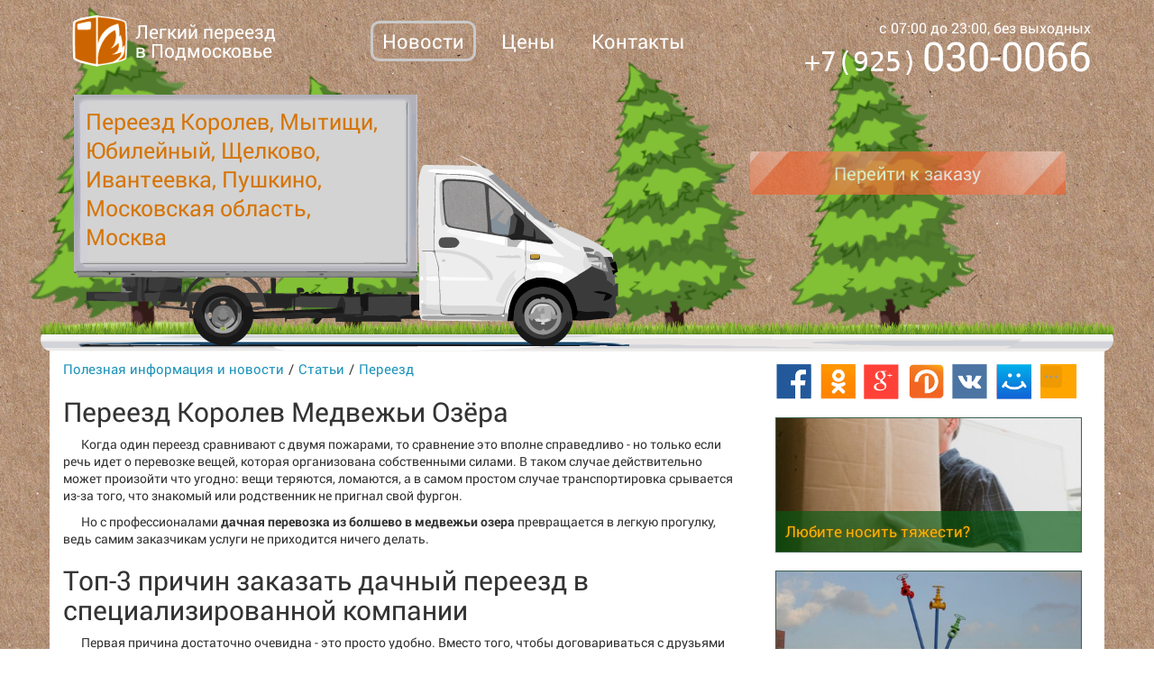

--- FILE ---
content_type: text/html; charset=utf-8
request_url: http://gruzoperevozki.name/pereezd/2019/4/30/pereezd-korolev-medvezhi-ozyora/
body_size: 11939
content:
<!DOCTYPE html>
<html lang="ru-RU" prefix="og: http://ogp.me/ns# fb: http://www.facebook.com/2008/fbml" itemscope itemtype="http://schema.org/Recipe">
<head>
    <meta http-equiv="Content-Type" content="text/html; charset=UTF-8">
    <title>Переезд Королев Медвежьи Озёра :: Переезд :: Легкий переезд в Подмосковье</title>
    <meta name="keywords" content="Переезд, заказ газели в новых подлипках, переезд в Подмосковье, переезд юбилейный щелковский район, переезд в Королеве, дачная перевозка из болшево в медвежьи озера, грузоперевозки по Королеву, грузоперевозки по Мытищам, переезд в Мытищах" />
    <meta name="description" content="Переезд на дачу - задача не из простых. Решать ее самостоятельно - значит подвергать свои вещи неоправданному риску. Дачная перевозка из Королева в Медвежьи Озёра - задача для лучших специалистов в этой области." />

	<meta name="yandex-verification" content="e4f79354f5487874" />
<meta name="msvalidate.01" content="ADD6E8FB64B546D2B08773CEDE61A222" />
<meta name="openstat-verification" content="6b0e62968da551b0480f0fa1540902716e326dbf" />
<meta name="wot-verification" content="6b0ad3eca17e4fd8e171"/>

	<meta name="viewport" content="width=device-width, initial-scale=1.0"/>
	<meta content="noyaca" name="robots"/>
	<meta content="noodp" name="robots"/>


	
	
	
	
	
	

	
	

	<meta property="og:url"           content="http://gruzoperevozki.name/pereezd/2019/4/30/pereezd-korolev-medvezhi-ozyora/" />
	<meta property="og:type"          content="website" />
	<meta property="og:title"         content="Переезд Королев Медвежьи Озёра" />
	<meta property="og:description"   content="Переезд на дачу - задача не из простых. Решать ее самостоятельно - значит подвергать свои вещи неоправданному риску. Дачная перевозка из Королева в Медвежьи Озёра - задача для лучших специалистов в этой области." />
	


	
		
		
			
		
	

	
		
    <meta property="og:image"         content="http://gruzoperevozki.name/media/images/pereezd-korolev-medvezh-i-ozera-1.jpg" />
    <meta itemprop="image" 			  content="http://gruzoperevozki.name/media/images/pereezd-korolev-medvezh-i-ozera-1.jpg">
    
    <meta property="fb:app_id"   content="966242223397117" />



	

    <link rel="stylesheet" href="/static/css/style.css" type="text/css" media="screen"/>
    <link rel="shortcut icon" href="/static/icons/favicon.ico" type="image/x-icon"/>
	<link rel="apple-touch-icon" sizes="57x57" href="/static/icons/apple-icon-57x57.png">
	<link rel="apple-touch-icon" sizes="60x60" href="/static/icons/apple-icon-60x60.png">
	<link rel="apple-touch-icon" sizes="72x72" href="/static/icons/apple-icon-72x72.png">
	<link rel="apple-touch-icon" sizes="76x76" href="/static/icons/apple-icon-76x76.png">
	<link rel="apple-touch-icon" sizes="114x114" href="/static/icons/apple-icon-114x114.png">
	<link rel="apple-touch-icon" sizes="120x120" href="/static/icons/apple-icon-120x120.png">
	<link rel="apple-touch-icon" sizes="144x144" href="/static/icons/apple-icon-144x144.png">
	<link rel="apple-touch-icon" sizes="152x152" href="/static/icons/apple-icon-152x152.png">
	<link rel="apple-touch-icon" sizes="180x180" href="/static/icons/apple-icon-180x180.png">
	<link rel="icon" type="image/png" sizes="192x192"  href="/static/icons/android-icon-192x192.png">
	<link rel="icon" type="image/png" sizes="32x32" href="/static/icons/favicon-32x32.png">
	<link rel="icon" type="image/png" sizes="96x96" href="/static/icons/favicon-96x96.png">
	<link rel="icon" type="image/png" sizes="16x16" href="/static/icons/favicon-16x16.png">
	<link rel="manifest" href="/static/icons/manifest.json">
	<meta name="msapplication-TileColor" content="#ffffff">
	<meta name="msapplication-TileImage" content="/ms-icon-144x144.png">
	<meta name="theme-color" content="#ffffff">

	
</head>
<body>
    <div class="container menu">
	<div class="row">                  
		<div class="col-xs-12 col-sm-6 col-md-3 logo">			
			<a class="" href="/" title="">
				<div class="logo">Легкий&nbsp;переезд в&nbsp;Подмосковье</div></a>
		</div>     
		<div class="col-xs-12 col-sm-6 col-md-5 points text-center">  
			
			<nav role="navigation">
			<ul class="list-inline row" >
				                             
					
					<li><a href="/pages/" class="current" title="Полезная информация и новости">Новости</a></li>
				                             
					
					<li><a href="/services/" class="" title="Услуги компании">Цены</a></li>
				                             
					
					<li><a href="/contacts/" class="" title="Контактная информация">Контакты</a></li>
				
			</ul>
			</nav>
			
		</div>  
		<div class="col-xs-12 col-md-4 contacts">
			<div class="worktime">с 07:00 до 23:00, без выходных</div>	
			<div class="phone" style="white-space: nowrap;">
				<div><a href="tel:+79250300066"><code>+7(925)</code>030-0066</a></div>
			</div>
		</div>    
	</div>
</div>
<div class="container header">
	<div class="request_form_handler row">
		<a class="btn anim" id="request_direct" href="/request/direct/#page">Перейти к заказу</a>
	</div>  
	<div class="gazel">
		<h1 class="title" style='font-size:25px'>Переезд Королев, Мытищи, Юбилейный, Щелково, Ивантеевка, Пушкино, Московская область, Москва</h1> 
	</div>    
	<div class="elka elka_1"></div><div class="elka elka_2"></div>
	<div class="elka elka_3"></div><div class="elka elka_4"></div>
	<div class="road"></div>     
	<div class="grass_back"></div>
</div>
	
	   
<div class="container body page" id='page'>
	<div class="row"> 
		<div class="col-md-8 col-xs-12" role="main">
			<div class="breadcrumbs">       
	
	
		<span><a href="/pages/#list" title="Полезная информация и новости">Полезная информация и новости</a></span>
	
		<span><a href="/articles/#list" title="Статьи">Статьи</a></span>
	
		<span><a href="/pereezd/#list" title="Переезд">Переезд</a></span>
	
</div>  
			
	
	<h2 class="title" itemprop="name">Переезд Королев Медвежьи Озёра</h2>
	<div class="text" itemprop="description">
		
			<p>Когда один переезд сравнивают с двумя пожарами, то сравнение это вполне справедливо - но только если речь идет о перевозке вещей, которая организована собственными силами. В таком случае действительно может произойти что угодно: вещи теряются, ломаются, а в самом простом случае транспортировка срывается из-за того, что знакомый или родственник не пригнал свой фургон.</p><p>Но с профессионалами <strong>дачная перевозка из болшево в медвежьи озера</strong> превращается в легкую прогулку, ведь самим заказчикам услуги не приходится ничего делать.</p><h2>Топ-3 причин заказать дачный переезд в специализированной компании</h2><p>Первая причина достаточно очевидна - это просто удобно. Вместо того, чтобы договариваться с друзьями или родственниками на день, когда всем удобно, можно просто вызвать бригаду грузчиков и мебельный фургон Газель Next на день и время, которые удобны вам. Профессионалы приедут к назначенному часу, быстро загрузят все вещи, а спустя максимально короткий промежуток времени любимый бабушкин комод уже окажется в ее комнате на даче.</p><p>Вторая - это сохранность вещей. С учетом того, что <strong>переезд юбилейный щелковский район</strong> часто требует перевозки не только мебели (хотя и ее поломка очень обидна), но и бытовой техники, доверять такое важное дело соседу или приятелю просто недальновидно. Настоящие специалисты знают, как правильно перевозить вещи, а специализированный фургон оборудован системой креплений, благодаря которой он привязываются в кузове очень надежно.</p><p>Наконец, третья причина - это экономия. Кто сказал, что помощь друга обойдется дешевле? Этому другу как минимум придется компенсировать стоимость бензина, а потом обязательно "проставиться", что зачастую выходит дороже, чем <strong>заказ газели в новых подлипках</strong>. Не говоря уже о том, что никаких гарантий целостности вещей после перевозки друг не даст.</p><h2>Почему лучше всего обратиться к нам?</h2><p>Мы оказываем только качественные услуги, а это означает, что наш мебельный фургон никогда не опаздывает, наши грузчики всегда вежливые, а выбранный маршрут оптимален для доставки ваших вещей.</p><p>С нами ваша мебель, бытовая техника и прочие предметы будут в полной безопасности, надежно закрепленные и бережно привезенные. А если вдруг возникнет какая-то проблема, мы всегда готовы компенсировать нанесенные убытки. И это не голословное смелое обещание: просто подобные происшествия действительно являются большой редкостью в нашей практике.</p>
		
		<div class="timestamp small">
	<time itemprop="datePublished" datetime="2019-05-01" style="display:none">ср,&nbsp;1&nbsp;мая&nbsp;2019</time>
</div>
	</div>
	
	
	<div class="gallery title row">
		<!--noindex-->
		<h4 class="col-md-12 col-xs-12">Галерея изображений</h4>
		<!--/noindex-->
	</div>
	<div class="gallery row">
	
		
		<a href="/media/images/pereezd-korolev-medvezh-i-ozera-1.jpg" title="Переезд Королев Медвежьи Озера 1" class="col-md-4 col-xs-6">
			<img src="/media/cache/ec/f3/ecf3a2452dfb4db087fc0d49a14c29f0.jpg" class="image" 
				width="250" height="200" 
				alt="Переезд Королев Медвежьи Озера 1" /></a>
	
		
		<a href="/media/images/pereezd-korolev-medvezh-i-ozera-2.jpg" title="Переезд Королев Медвежьи Озера 2" class="col-md-4 col-xs-6">
			<img src="/media/cache/b8/f6/b8f6c3b81b6cc13e7415d40a36ff5fac.jpg" class="image" 
				width="250" height="200" 
				alt="Переезд Королев Медвежьи Озера 2" /></a>
	
		
		<a href="/media/images/pereezd-korolev-medvezh-i-ozera-3.jpg" title="Переезд Королев Медвежьи Озера 3" class="col-md-4 col-xs-6">
			<img src="/media/cache/4b/e1/4be1d4bf2dd317001955ac5f23c73513.jpg" class="image" 
				width="250" height="200" 
				alt="Переезд Королев Медвежьи Озера 3" /></a>
	
	</div>      


		</div> 
		<div class="col-md-4 col-xs-12" role="complementary">
			<div class="row" role="banner">
				

	
	<div class="col-md-12 text-center">
<!--noindex-->
<style type="text/css">
    .ya-share2 {
        display: inline-block;
        width: 40px;
        height: 40px;
        line-height: inherit;
        margin: 5px 6px 5px 0px;
        background-size: 40px;
        vertical-align: top;
    }
    .ya-share2__container {
        height: 38px;
        width: 40px;
        line-height: 38px;
        text-align: center;
        background-color: orange;
    }

    .ya-share2__container ul * {
        text-align: left;
    }
    .ya-share2__list.ya-share2__list_direction_horizontal{
        vertical-align: middle;
        margin-top: 0px!important;
    }

    .container.footer .ya-share2 a,
    .container.footer .ya-share2 a:visited,
    .container.footer .ya-share2 a:hover {
        text-shadow : none;
    }
    .container.footer .ya-share2 .row>div ul:first-child {
        margin-top: 0px;
    }
    .container.footer .ya-share2__popup_direction_bottom{
        top: -615px;
    }
    .ya-share2__icon.ya-share2__icon_more {
        border: none;
        background-color: inherit;
    }
    .ya-share2__item.ya-share2__item_more {
        height: 38px;
        width: 40px;
        cursor: pointer;
        line-height: 35px;
        text-align: center;
    }
    .ya-share2__item.ya-share2__item_more > a {vertical-align: middle;}
    .ya-share2__icon.ya-share2__icon_more:before {
        font-size: 21px;
        letter-spacing: 1px;
        color: rgb(255, 255, 255);
    }
</style>
<div class="b-social text-center">
<a 	rel="nofollow" href="http://www.facebook.com/sharer/sharer.php?u=http%3A//gruzoperevozki.name/pereezd/2019/4/30/pereezd-korolev-medvezhi-ozyora/&amp;t=%D0%9F%D0%B5%D1%80%D0%B5%D0%B5%D0%B7%D0%B4%20%D0%9A%D0%BE%D1%80%D0%BE%D0%BB%D0%B5%D0%B2%20%D0%9C%D0%B5%D0%B4%D0%B2%D0%B5%D0%B6%D1%8C%D0%B8%20%D0%9E%D0%B7%D1%91%D1%80%D0%B0"
	title="Поделиться на Facebook: Переезд Королев Медвежьи Озёра" target="_blank" class="b-social__item fb"></a>
<a 	rel="nofollow" href="https://connect.ok.ru/dk?st.cmd=WidgetSharePreview&amp;st.shareUrl=http%3A//gruzoperevozki.name/ec/3154/0f2/&amp;st.comments=%D0%9F%D0%B5%D1%80%D0%B5%D0%B5%D0%B7%D0%B4%20%D0%9A%D0%BE%D1%80%D0%BE%D0%BB%D0%B5%D0%B2%20%D0%9C%D0%B5%D0%B4%D0%B2%D0%B5%D0%B6%D1%8C%D0%B8%20%D0%9E%D0%B7%D1%91%D1%80%D0%B0"
	title="Добавить в Одноклассники: Переезд Королев Медвежьи Озёра" target="_blank" class="b-social__item ok"></a>
<a 	rel="nofollow" href="http://plus.google.com/share?url=http%3A//gruzoperevozki.name/pereezd/2019/4/30/pereezd-korolev-medvezhi-ozyora/"
	title="Опубликовать в Google plus: Переезд Королев Медвежьи Озёра" target="_blank" class="b-social__item g"></a>



<a   rel="nofollow" href="http://vkrugudruzei.ru/x/button?url=http%3A//gruzoperevozki.name/ec/3154/0f2/" title="Поделиться «В кругу друзей»: Переезд Королев Медвежьи Озёра" target="_blank" class="b-social__item vkr"></a>

<a 	rel="nofollow" href="http://vkontakte.ru/share.php?url=http%3A//gruzoperevozki.name/pereezd/2019/4/30/pereezd-korolev-medvezhi-ozyora/&amp;title=%D0%9F%D0%B5%D1%80%D0%B5%D0%B5%D0%B7%D0%B4%20%D0%9A%D0%BE%D1%80%D0%BE%D0%BB%D0%B5%D0%B2%20%D0%9C%D0%B5%D0%B4%D0%B2%D0%B5%D0%B6%D1%8C%D0%B8%20%D0%9E%D0%B7%D1%91%D1%80%D0%B0&amp;noparse=true"
	title="Опубликовать В Контакте: Переезд Королев Медвежьи Озёра" target="_blank" class="b-social__item vk"></a>
<a  rel="nofollow" href="http://connect.mail.ru/share?url=http%3A//gruzoperevozki.name/pereezd/2019/4/30/pereezd-korolev-medvezhi-ozyora/&amp;title=%D0%9F%D0%B5%D1%80%D0%B5%D0%B5%D0%B7%D0%B4%20%D0%9A%D0%BE%D1%80%D0%BE%D0%BB%D0%B5%D0%B2%20%D0%9C%D0%B5%D0%B4%D0%B2%D0%B5%D0%B6%D1%8C%D0%B8%20%D0%9E%D0%B7%D1%91%D1%80%D0%B0"
    title="Добавить в Мой мир: Переезд Королев Медвежьи Озёра" target="_blank" class="b-social__item my"></a>








    
    
        
    




<div class="ya-share2"
    data-services="twitter, pinterest,blogger,delicious,digg,reddit,evernote,linkedin,lj,pocket,qzone,renren,sinaWeibo,surfingbird,tencentWeibo,tumblr,viber,whatsapp"
    data-image="http://gruzoperevozki.name/media/images/pereezd-korolev-medvezh-i-ozera-1.jpg"
    data-limit="0"></div>
</div>
<script type="text/javascript" src="//yastatic.net/es5-shims/0.0.2/es5-shims.min.js" charset="utf-8"></script>
<script type="text/javascript" src="//yastatic.net/share2/share.js" charset="utf-8"></script>
<!--/noindex--></div>
	<div class="col-md-12">
<div class="banners banner banner_default">
	<a href="/go/136" 
			rel="nofollow"
			title="Стоимость переезда квартиры">
			<img  
				src="/media/cache/97/63/9763b37924ba24d082fe54be16b1ba1e.jpg" 
				alt="Любите носить тяжести?"
		/><span>Любите носить тяжести?</span>
	</a>
</div>
<!-- width="462"  -->
<!-- height="202"  --></div>
	<div class="col-md-12">
<div class="banners banner banner_default">
	<a href="/go/190" 
			rel="nofollow"
			title="Переезд в Мытищах">
			<img  
				src="/media/cache/59/b6/59b6b6be4a306c3e685c95a288466e0b.jpg" 
				alt="Переезд в Мытищах"
		/><span>Переезд в Мытищах</span>
	</a>
</div>
<!-- width="462"  -->
<!-- height="202"  --></div>
	<div class="col-md-12">
<div class="banners banner banner_default">
	<a href="/go/134" 
			rel="nofollow"
			title="Переезд дачи">
			<img  
				src="/media/cache/62/65/62658349f9c5fdffe98645295e355826.jpg" 
				alt="Переезд на дачу!"
		/><span>Переезд на дачу!</span>
	</a>
</div>
<!-- width="462"  -->
<!-- height="202"  --></div>
	<div class="col-md-12 col-xs-6">

		
		
	</div>

			</div>
		</div>
	</div>
</div>      

	
	
	
	

	
	<div class="container body neighbors">
		<div class="row">
			<!--noindex-->
				<h4 class="col-md-12 col-xs-12">Статьи по теме «Переезд»</h4>
			<!--/noindex-->
		</div>
		<div class="row">
			<div class="col-md-6 col-xs-12">
				
				
				<div class="list-item" id="page_part_dachnye-pereezdy-v-fryazino">
	<div class="title"><a href="/pereezd/2019/5/5/dachnye-pereezdy-v-fryazino/#page" itemprop="url" title="Переезд: Дачные переезды в Фрязино">Дачные переезды в Фрязино</a></div>
	<div class="excerpt" itemprop="description"><span itemprop="name"><p>Переезд вещей и мебели в Подмосковное Фрязино и другие города области по плечу специалистам компании «Легкий переезд в Подмосковье». Бережное отношение к грузам и четкое соблюдение договоренностей с заказчиком гарантированы.</p>
<span></div>
	
	<div class="category small"><!--noindex--><span>Статьи</span><span>Переезд</span><!--/noindex--></div>
</div>
				
			</div>
			<div class="col-md-6 col-xs-12">
				
				
				<div class="list-item" id="page_part_pereezd-mytishi-losino-petrovskij">
	<div class="title"><a href="/pereezd/2019/4/25/pereezd-mytishi-losino-petrovskij/#page" itemprop="url" title="Переезд: Переезд Мытищи Лосино-Петровский">Переезд Мытищи Лосино-Петровский</a></div>
	<div class="excerpt" itemprop="description"><span itemprop="name"><p>Быстрый переезд вещей и мебели из Мытищ в Подмосковный Лосино-Петровский по доступным ценам. Вместительный фургон Газель Next, сильные грузчики и опытный водитель от компании "Легкий переезд в Подмосковье" - лучший способ решения проблемы!</p>
<span></div>
	
	<div class="category small"><!--noindex--><span>Статьи</span><span>Переезд</span><!--/noindex--></div>
</div>
				
			 </div>
		 </div>
	</div>
	
	 


<div class="container body promo testimonials">
	<div class="row up">&nbsp;</div>
    <div class="row">
    	
            <div class="col-xs-12 col-md-6 testimonial">
	<div class="photo">
		                                                                 
		<img
			src="/static/account.png" 
			alt="Когда перевозили мой цветочный магазин, мне казалось, что сердце выскочит из груди. Цветочки-то – груз хрупкий. Мне хотелось самой присутствовать при перевозке. Я грузчиков чуть ли не за руки держала. Ехала вместе с цветами. Но ничего. Доехали. Все выгрузили. Ни одного цветка не поломали. Аккуратно все. Благодарю.  автор: Анна Владимировна цветовод"/>
		
	</div>
	<div class="author"><b>Анна Владимировна</b>, цветовод</div>
	<div class="message">Когда перевозили мой цветочный магазин, мне казалось, что сердце выскочит из груди. Цветочки-то – груз хрупкий. Мне хотелось самой присутствовать при перевозке. Я грузчиков чуть ли не за руки держала. Ехала вместе с цветами. Но ничего. Доехали. Все выгрузили. Ни одного цветка не поломали. Аккуратно все. Благодарю. </div>
</div>
	    
            <div class="col-xs-12 col-md-6 testimonial">
	<div class="photo">
		                                                                 
		<img
			src="/static/account.png" 
			alt="Мы с супругой хотели бы выразить свою благодарность  за тактичность, пунктуальность, профессионализм и точное соблюдение сроков при переезде из Фрязино в Пушкино. Это компания с которой приятно сотрудничать. автор: Альберт Фокин композитор"/>
		
	</div>
	<div class="author"><b>Альберт Фокин</b>, композитор</div>
	<div class="message">Мы с супругой хотели бы выразить свою благодарность  за тактичность, пунктуальность, профессионализм и точное соблюдение сроков при переезде из Фрязино в Пушкино. Это компания с которой приятно сотрудничать.</div>
</div>
	    
    </div>
    <div class="row more">
		<a class="btn" href="/testimonials/">Отзывы клиентов</a>
    </div> 
	<div class="row down">&nbsp;</div>
</div>

	<div class="container body footer_form">
	<div class="row">
		<div class="col-xs-12 col-md-8 text"><p><strong>Ваше время драгоценно.</strong> Поручите заботу о переезде нам.
Позвоните нам или отправьте заявку с сайта, чтобы начать переезд!</p>
</div>
		<div class="col-xs-12 col-md-4 text">
			<p><a class="btn" href="/request/direct/#page">Оформить заявку</a></p></div>
	</div>	
</div>

	<div class="container footer"> 
    <div class="row up">
		
		
		<div class="col-md-3 col-sm-5 col-xs-6">
			
			<div class="title">О нас</div>
				<ul class="list-unstyled">
					
					<li><a href="/services/">Услуги компании</a></li>
					
					<li><a href="/contacts/2015/7/30/o-kompanii/">О компании</a></li>
					
					<li><a href="/contacts/">Контакты</a></li>
					
					<li><a href="/company-news/">Новости</a></li>
					
				</ul>
			
		</div>                      
		
		
		
		<div class="col-md-5 col-sm-5 col-xs-6">
			
			
				
				
				<!--noindex-->
					<div class="title">Бланки договоров</div>
					<ul class="list-unstyled">
						
						<li><a href="/media/files/Dogovor_organizacii_pereezda_kvartiry_4SHa2l8.doc" title="Договор организации переезда квартиры">Договор организации переезда квартиры</a></li>
						
						<li><a href="/media/files/Dogovor_organizacii_pereezda_ofisa_6cEt9bN.docx" title="Договор организации переезда офиса">Договор организации переезда офиса</a></li>
						
						<li><a href="/media/files/Dogovor_organizacii_perevozki_gruzov_zbVsQEY.doc" title="Договор организации перевозки грузов">Договор организации перевозки грузов</a></li>
						
						<li><a href="/media/files/dogovor-organizatsii-pogruzochno-razgruzochnykh-rabot.docx" title="Договор организации погрузочно-разгрузочных работ">Договор организации погрузочно-разгрузочных работ</a></li>
						
					</ul>          
				<!--/noindex-->
				
			
		</div> 
		
		
		                                     
		<div class="col-md-4 col-sm-12">
		
			<div class="title">Города в которых мы любим работать</div>
			<div>
				
				<a href="/perevoz/2016/2/5/gruzoperevozki-korolev-mytishi/">Королев</a>, 
				
				<a href="/pereezd/2015/6/22/pereezd-v-mytishchakh/">Мытищи</a>, 
				
				<a href="/pereezd/2015/6/26/pereezd-v-iubileinom/">Юбилейный</a>, 
				
				<a href="/perevoz/2017/6/14/gruzoperevozki-podlipki/">Подлипки</a>, 
				
				<a href="/perevoz/2017/2/2/perevozka-veshej-v-bolshevo/">Болшево</a>, 
				
				<a href="/perevoz/2018/1/6/gruzoperevozki-valentinovka/">Валентиновка</a>, 
				
				<a href="/pereezd/2015/8/5/pereezd-v-zagorianskom-poselke/">Загорянский</a>, 
				
				<a href="/pereezd/2015/8/20/pereezd-v-shelkovo/">Щелково</a>, 
				
				<a href="/pereezd/2015/8/2/pereezd-v-ivanteevke/">Ивантеевка</a>, 
				
				<a href="/pereezd/2015/9/30/pereezd-pushkino/">Пушкино</a>, 
				
				<a href="/pereezd/2015/10/3/pereezd-friazino/">Фрязино</a>, 
				
				<a href="/pereezd/2016/10/23/dachnyj-pereezd-podmoskove-korolev/">Подмосковье</a>, 
				
				<a href="/pereezd/2015/7/6/pereezd-v-moskovskoi-oblasti/">Московская Область</a>. 
				
			</div>
		   
		
		   
		
		
<!--noindex-->
<style type="text/css">
    .ya-share2 {
        display: inline-block;
        width: 40px;
        height: 40px;
        line-height: inherit;
        margin: 5px 6px 5px 0px;
        background-size: 40px;
        vertical-align: top;
    }
    .ya-share2__container {
        height: 38px;
        width: 40px;
        line-height: 38px;
        text-align: center;
        background-color: orange;
    }

    .ya-share2__container ul * {
        text-align: left;
    }
    .ya-share2__list.ya-share2__list_direction_horizontal{
        vertical-align: middle;
        margin-top: 0px!important;
    }

    .container.footer .ya-share2 a,
    .container.footer .ya-share2 a:visited,
    .container.footer .ya-share2 a:hover {
        text-shadow : none;
    }
    .container.footer .ya-share2 .row>div ul:first-child {
        margin-top: 0px;
    }
    .container.footer .ya-share2__popup_direction_bottom{
        top: -615px;
    }
    .ya-share2__icon.ya-share2__icon_more {
        border: none;
        background-color: inherit;
    }
    .ya-share2__item.ya-share2__item_more {
        height: 38px;
        width: 40px;
        cursor: pointer;
        line-height: 35px;
        text-align: center;
    }
    .ya-share2__item.ya-share2__item_more > a {vertical-align: middle;}
    .ya-share2__icon.ya-share2__icon_more:before {
        font-size: 21px;
        letter-spacing: 1px;
        color: rgb(255, 255, 255);
    }
</style>
<div class="b-social text-center">
<a 	rel="nofollow" href="http://www.facebook.com/sharer/sharer.php?u=http%3A//gruzoperevozki.name/pereezd/2019/4/30/pereezd-korolev-medvezhi-ozyora/&amp;t=%D0%9F%D0%B5%D1%80%D0%B5%D0%B5%D0%B7%D0%B4%20%D0%9A%D0%BE%D1%80%D0%BE%D0%BB%D0%B5%D0%B2%20%D0%9C%D0%B5%D0%B4%D0%B2%D0%B5%D0%B6%D1%8C%D0%B8%20%D0%9E%D0%B7%D1%91%D1%80%D0%B0"
	title="Поделиться на Facebook: Переезд Королев Медвежьи Озёра" target="_blank" class="b-social__item fb"></a>
<a 	rel="nofollow" href="https://connect.ok.ru/dk?st.cmd=WidgetSharePreview&amp;st.shareUrl=http%3A//gruzoperevozki.name/ec/3154/0f2/&amp;st.comments=%D0%9F%D0%B5%D1%80%D0%B5%D0%B5%D0%B7%D0%B4%20%D0%9A%D0%BE%D1%80%D0%BE%D0%BB%D0%B5%D0%B2%20%D0%9C%D0%B5%D0%B4%D0%B2%D0%B5%D0%B6%D1%8C%D0%B8%20%D0%9E%D0%B7%D1%91%D1%80%D0%B0"
	title="Добавить в Одноклассники: Переезд Королев Медвежьи Озёра" target="_blank" class="b-social__item ok"></a>
<a 	rel="nofollow" href="http://plus.google.com/share?url=http%3A//gruzoperevozki.name/pereezd/2019/4/30/pereezd-korolev-medvezhi-ozyora/"
	title="Опубликовать в Google plus: Переезд Королев Медвежьи Озёра" target="_blank" class="b-social__item g"></a>



<a   rel="nofollow" href="http://vkrugudruzei.ru/x/button?url=http%3A//gruzoperevozki.name/ec/3154/0f2/" title="Поделиться «В кругу друзей»: Переезд Королев Медвежьи Озёра" target="_blank" class="b-social__item vkr"></a>

<a 	rel="nofollow" href="http://vkontakte.ru/share.php?url=http%3A//gruzoperevozki.name/pereezd/2019/4/30/pereezd-korolev-medvezhi-ozyora/&amp;title=%D0%9F%D0%B5%D1%80%D0%B5%D0%B5%D0%B7%D0%B4%20%D0%9A%D0%BE%D1%80%D0%BE%D0%BB%D0%B5%D0%B2%20%D0%9C%D0%B5%D0%B4%D0%B2%D0%B5%D0%B6%D1%8C%D0%B8%20%D0%9E%D0%B7%D1%91%D1%80%D0%B0&amp;noparse=true"
	title="Опубликовать В Контакте: Переезд Королев Медвежьи Озёра" target="_blank" class="b-social__item vk"></a>
<a  rel="nofollow" href="http://connect.mail.ru/share?url=http%3A//gruzoperevozki.name/pereezd/2019/4/30/pereezd-korolev-medvezhi-ozyora/&amp;title=%D0%9F%D0%B5%D1%80%D0%B5%D0%B5%D0%B7%D0%B4%20%D0%9A%D0%BE%D1%80%D0%BE%D0%BB%D0%B5%D0%B2%20%D0%9C%D0%B5%D0%B4%D0%B2%D0%B5%D0%B6%D1%8C%D0%B8%20%D0%9E%D0%B7%D1%91%D1%80%D0%B0"
    title="Добавить в Мой мир: Переезд Королев Медвежьи Озёра" target="_blank" class="b-social__item my"></a>








    
    
        
    




<div class="ya-share2"
    data-services="twitter, pinterest,blogger,delicious,digg,reddit,evernote,linkedin,lj,pocket,qzone,renren,sinaWeibo,surfingbird,tencentWeibo,tumblr,viber,whatsapp"
    data-image="http://gruzoperevozki.name/media/images/pereezd-korolev-medvezh-i-ozera-1.jpg"
    data-limit="0"></div>
</div>
<script type="text/javascript" src="//yastatic.net/es5-shims/0.0.2/es5-shims.min.js" charset="utf-8"></script>
<script type="text/javascript" src="//yastatic.net/share2/share.js" charset="utf-8"></script>
<!--/noindex-->
		
		</div> 
		
    </div>        

	
    <div class="row" style="position: relative;">
		<div class="col-md-8 disclaimer text-center small">Обращаем Ваше внимание на то, что данный Интернет-сайт носит исключительно информационный характер и ни при каких условиях не является публичной офертой, определяемой положениями Статьи 437 Гражданского кодекса Российской Федерации.</div>
		<div class="col-md-4 disclaimer text-center small"><script type="text/javascript">
	hotlog_r=""+Math.random()+"&s=2306718&im=606&r="+escape(document.referrer)+"&pg="+escape(window.location.href);
	hotlog_r+="&j="+(navigator.javaEnabled()?"Y":"N");
	hotlog_r+="&wh="+screen.width+"x"+screen.height+"&px="+(((navigator.appName.substring(0,3)=="Mic"))?screen.colorDepth:screen.pixelDepth);
	hotlog_r+="&js=1.3";
	document.write('<a href="http://click.hotlog.ru/?2306718" target="_blank"><img '+
	'src="http://hit3.hotlog.ru/cgi-bin/hotlog/count?'+
	hotlog_r+'" border="0" width="88" height="31" title="HotLog: показано количество посетителей за сегодня, за вчера и всего" alt="HotLog"><\/a>');
</script>
<noscript><a href="http://click.hotlog.ru/?2306718" target="_blank"><img src="http://hit3.hotlog.ru/cgi-bin/hotlog/count?s=2306718&amp;im=606" class="no_border" width="88" height="31" alt="HotLog" title="HotLog: показано количество посетителей за сегодня, за вчера и всего"></a></noscript>

<!-- Yandex.Metrika informer -->
<a href="http://metrika.yandex.ru/stat/?id=21855559&amp;from=informer" target="_blank" rel="nofollow"><img src="//bs.yandex.ru/informer/21855559/3_1_FFFFFFFF_EEEEEEFF_0_pageviews" class="no_border" style="width:88px; height:31px;" alt="Яндекс.Метрика" title="Яндекс.Метрика: данные за сегодня (просмотры, визиты и уникальные посетители)" onclick="try{Ya.Metrika.informer({i:this,id:21855559,lang:'ru'});return false}catch(e){}"/></a>
<!-- /Yandex.Metrika informer -->

<!-- Yandex.Metrika counter -->
<script type="text/javascript">
(function (d, w, c) {
    (w[c] = w[c] || []).push(function() {
        try {
            w.yaCounter21855559 = new Ya.Metrika({id:21855559,
                    webvisor:true,
                    clickmap:true,
                    trackLinks:true,
                    accurateTrackBounce:true});
        } catch(e) { }
    });

    var n = d.getElementsByTagName("script")[0],
        s = d.createElement("script"),
        f = function () { n.parentNode.insertBefore(s, n); };
    s.type = "text/javascript";
    s.async = true;
    s.src = (d.location.protocol == "https:" ? "https:" : "http:") + "//mc.yandex.ru/metrika/watch.js";

    if (w.opera == "[object Opera]") {
        d.addEventListener("DOMContentLoaded", f, false);
    } else { f(); }
})(document, window, "yandex_metrika_callbacks");
</script>

<noscript>
<div><img src="//mc.yandex.ru/watch/21855559" style="position:absolute; left:-9999px;" alt="" /></div>
</noscript>
<!-- /Yandex.Metrika counter -->

<script>
  (function(i,s,o,g,r,a,m){i['GoogleAnalyticsObject']=r;i[r]=i[r]||function(){
  (i[r].q=i[r].q||[]).push(arguments)},i[r].l=1*new Date();a=s.createElement(o),
  m=s.getElementsByTagName(o)[0];a.async=1;a.src=g;m.parentNode.insertBefore(a,m)
  })(window,document,'script','//www.google-analytics.com/analytics.js','ga');

  ga('create', 'UA-42640171-1', 'gruzoperevozki.name');
  ga('send', 'pageview');
</script>


<!-- Rating@Mail.ru counter -->
<script type="text/javascript">//<![CDATA[
var _tmr = _tmr || [];
_tmr.push({id: '2383695', type: 'pageView', start: (new Date()).getTime()});
(function (d, w) {
   var ts = d.createElement('script'); ts.type = 'text/javascript'; ts.async = true;
   ts.src = (d.location.protocol == 'https:' ? 'https:' : 'http:') + '//top-fwz1.mail.ru/js/code.js';
   var f = function () {var s = d.getElementsByTagName('script')[0]; s.parentNode.insertBefore(ts, s);};
   if (w.opera == "[object Opera]") { d.addEventListener("DOMContentLoaded", f, false); } else { f(); }
})(document, window);
//]]></script>
<noscript><div style="position:absolute;left:-10000px;">
<img src="//top-fwz1.mail.ru/counter?id=2383695;js=na" style="border:0;" height="1" width="1" alt="Рейтинг@Mail.ru" />
</div></noscript>
<!-- //Rating@Mail.ru counter -->

<!-- Rating@Mail.ru logo -->
<a href="http://top.mail.ru/jump?from=2383695">
<img src="//top-fwz1.mail.ru/counter?id=2383695;t=479;l=1"
style="border:0;" height="31" width="88" alt="Рейтинг@Mail.ru" /></a>
<!-- //Rating@Mail.ru logo --></div>
		<!--noindex-->
		<div style="position:absolute; right:5px; bottom:2px; font-size: 10px;">5c5fd8928e759a0bd73c679991ce0544</div>
		<div style="position:absolute; left:5px; bottom:2px; font-size: 10px;">www.gruzoperevozki.name © 2014. Все права защищены.</div>
		<!--/noindex-->
	</div>
	
</div>

	<script src="/static/js/jquery.js" type="text/javascript"></script>
	<script src="/static/js/main.js" type="text/javascript"></script>
	<script type="text/javascript">
		$(function() {
			$('#request_direct').click(function(){
				window.location.href = "/request/direct/";
				return false;
			})
		});
		</script>
	<script type="text/javascript">
	$(function() {
		window.autoData = [];
		
		window.autoData.push([
				'Мебельный фургон',
				'20 м³',
				1000,//2
				2,//3
				1,//4
				3000,//5
				30, //6
				1000, //7
				4,  //8
				500, //9
				100,
				50,
				600
			]);
		
		window.autoData.push([
				'Услуги грузчиков',
				'',
				500,//2
				4,//3
				0,//4
				2000,//5
				0, //6
				0, //7
				4,  //8
				500, //9
				100,
				50,
				600
			]);
		
	});
	</script>
	<script src="/static/js/kalkulyatorPereezda.js" type="text/javascript"></script>

	<!-- begin of Top100 code -->
<script id="top100Counter" type="text/javascript" src="http://counter.rambler.ru/top100.jcn?4439813"></script>
<noscript>
<a href="http://top100.rambler.ru/navi/4439813/">
<img src="http://counter.rambler.ru/top100.cnt?4439813" alt="Rambler's Top100" border="0" />
</a>
</noscript>
<!-- end of Top100 code -->

<!--LiveInternet counter--><script type="text/javascript">document.write("<a href='//www.liveinternet.ru/click' target=_blank><img src='//counter.yadro.ru/hit?t54.6;r" + escape(top.document.referrer) + ((typeof(screen)=="undefined")?"":";s"+screen.width+"*"+screen.height+"*"+(screen.colorDepth?screen.colorDepth:screen.pixelDepth)) + ";u" + escape(document.URL) +";h"+escape(document.title.substring(0,80)) +  ";" + Math.random() + "' border=0 width=88 height=31 alt='' title='LiveInternet: показано число просмотров и посетителей за 24 часа'><\/a>")</script><!--/LiveInternet-->

</body>
</html>

--- FILE ---
content_type: text/css
request_url: http://gruzoperevozki.name/static/css/style.css
body_size: 39801
content:
/*! normalize.css v3.0.2 | MIT License | git.io/normalize */html{font-family:sans-serif;-ms-text-size-adjust:100%;-webkit-text-size-adjust:100%}body{margin:0}article,aside,details,figcaption,figure,footer,header,hgroup,main,menu,nav,section,summary{display:block}audio,canvas,progress,video{display:inline-block;vertical-align:baseline}audio:not([controls]){display:none;height:0}[hidden],template{display:none}a{background-color:transparent}a:active,a:hover{outline:0}abbr[title]{border-bottom:1px dotted}b,strong{font-weight:bold}dfn{font-style:italic}h1{font-size:2em;margin:0.67em 0}mark{background:#ff0;color:#000}small{font-size:80%}sub,sup{font-size:75%;line-height:0;position:relative;vertical-align:baseline}sup{top:-0.5em}sub{bottom:-0.25em}img{border:0}svg:not(:root){overflow:hidden}figure{margin:1em 40px}hr{-moz-box-sizing:content-box;box-sizing:content-box;height:0}pre{overflow:auto}code,kbd,pre,samp{font-family:monospace, monospace;font-size:1em}button,input,optgroup,select,textarea{color:inherit;font:inherit;margin:0}button{overflow:visible}button,select{text-transform:none}button,html input[type="button"],input[type="reset"],input[type="submit"]{-webkit-appearance:button;cursor:pointer}button[disabled],html input[disabled]{cursor:default}button::-moz-focus-inner,input::-moz-focus-inner{border:0;padding:0}input{line-height:normal}input[type="checkbox"],input[type="radio"]{box-sizing:border-box;padding:0}input[type="number"]::-webkit-inner-spin-button,input[type="number"]::-webkit-outer-spin-button{height:auto}input[type="search"]{-webkit-appearance:textfield;-moz-box-sizing:content-box;-webkit-box-sizing:content-box;box-sizing:content-box}input[type="search"]::-webkit-search-cancel-button,input[type="search"]::-webkit-search-decoration{-webkit-appearance:none}fieldset{border:1px solid #c0c0c0;margin:0 2px;padding:0.35em 0.625em 0.75em}legend{border:0;padding:0}textarea{overflow:auto}optgroup{font-weight:bold}table{border-collapse:collapse;border-spacing:0}td,th{padding:0}*{-webkit-box-sizing:border-box;-moz-box-sizing:border-box;box-sizing:border-box}*:before,*:after{-webkit-box-sizing:border-box;-moz-box-sizing:border-box;box-sizing:border-box}html{font-size:10px;-webkit-tap-highlight-color:rgba(0,0,0,0)}body{font-family:"Helvetica Neue",Helvetica,Arial,sans-serif;font-size:14px;line-height:1.42857;color:#333;background-color:#fff}input,button,select,textarea{font-family:inherit;font-size:inherit;line-height:inherit}a{color:#337ab7;text-decoration:none}a:hover,a:focus{color:#23527c;text-decoration:underline}a:focus{outline:thin dotted;outline:5px auto -webkit-focus-ring-color;outline-offset:-2px}figure{margin:0}img{vertical-align:middle}.img-responsive{display:block;max-width:100%;height:auto}.img-rounded{border-radius:6px}.img-thumbnail{padding:4px;line-height:1.42857;background-color:#fff;border:1px solid #ddd;border-radius:4px;-webkit-transition:all 0.2s ease-in-out;-o-transition:all 0.2s ease-in-out;transition:all 0.2s ease-in-out;display:inline-block;max-width:100%;height:auto}.img-circle{border-radius:50%}hr{margin-top:20px;margin-bottom:20px;border:0;border-top:1px solid #eee}.sr-only{position:absolute;width:1px;height:1px;margin:-1px;padding:0;overflow:hidden;clip:rect(0, 0, 0, 0);border:0}.sr-only-focusable:active,.sr-only-focusable:focus{position:static;width:auto;height:auto;margin:0;overflow:visible;clip:auto}h1,h2,h3,h4,h5,h6,.h1,.h2,.h3,.h4,.h5,.h6{font-family:inherit;font-weight:500;line-height:1.1;color:inherit}h1 small,h1 .small,h2 small,h2 .small,h3 small,h3 .small,h4 small,h4 .small,h5 small,h5 .small,h6 small,h6 .small,.h1 small,.h1 .small,.h2 small,.h2 .small,.h3 small,.h3 .small,.h4 small,.h4 .small,.h5 small,.h5 .small,.h6 small,.h6 .small{font-weight:normal;line-height:1;color:#777}h1,.h1,h2,.h2,h3,.h3{margin-top:20px;margin-bottom:10px}h1 small,h1 .small,.h1 small,.h1 .small,h2 small,h2 .small,.h2 small,.h2 .small,h3 small,h3 .small,.h3 small,.h3 .small{font-size:65%}h4,.h4,h5,.h5,h6,.h6{margin-top:10px;margin-bottom:10px}h4 small,h4 .small,.h4 small,.h4 .small,h5 small,h5 .small,.h5 small,.h5 .small,h6 small,h6 .small,.h6 small,.h6 .small{font-size:75%}h1,.h1{font-size:36px}h2,.h2{font-size:30px}h3,.h3{font-size:24px}h4,.h4{font-size:18px}h5,.h5{font-size:14px}h6,.h6{font-size:12px}p{margin:0 0 10px}.lead{margin-bottom:20px;font-size:16px;font-weight:300;line-height:1.4}@media (min-width: 768px){.lead{font-size:21px}}small,.small{font-size:85%}mark,.mark{background-color:#fcf8e3;padding:.2em}.text-left{text-align:left}.text-right{text-align:right}.text-center{text-align:center}.text-justify{text-align:justify}.text-nowrap{white-space:nowrap}.text-lowercase{text-transform:lowercase}.text-uppercase{text-transform:uppercase}.text-capitalize{text-transform:capitalize}.text-muted{color:#777}.text-primary{color:#337ab7}a.text-primary:hover{color:#286090}.text-success{color:#3c763d}a.text-success:hover{color:#2b542c}.text-info{color:#31708f}a.text-info:hover{color:#245269}.text-warning{color:#8a6d3b}a.text-warning:hover{color:#66512c}.text-danger{color:#a94442}a.text-danger:hover{color:#843534}.bg-primary{color:#fff}.bg-primary{background-color:#337ab7}a.bg-primary:hover{background-color:#286090}.bg-success{background-color:#dff0d8}a.bg-success:hover{background-color:#c1e2b3}.bg-info{background-color:#d9edf7}a.bg-info:hover{background-color:#afd9ee}.bg-warning{background-color:#fcf8e3}a.bg-warning:hover{background-color:#f7ecb5}.bg-danger{background-color:#f2dede}a.bg-danger:hover{background-color:#e4b9b9}.page-header{padding-bottom:9px;margin:40px 0 20px;border-bottom:1px solid #eee}ul,ol{margin-top:0;margin-bottom:10px}ul ul,ul ol,ol ul,ol ol{margin-bottom:0}.list-unstyled{padding-left:0;list-style:none}.list-inline{padding-left:0;list-style:none;margin-left:-5px}.list-inline>li{display:inline-block;padding-left:5px;padding-right:5px}dl{margin-top:0;margin-bottom:20px}dt,dd{line-height:1.42857}dt{font-weight:bold}dd{margin-left:0}.dl-horizontal dd:before,.dl-horizontal dd:after{content:" ";display:table}.dl-horizontal dd:after{clear:both}@media (min-width: 768px){.dl-horizontal dt{float:left;width:160px;clear:left;text-align:right;overflow:hidden;text-overflow:ellipsis;white-space:nowrap}.dl-horizontal dd{margin-left:180px}}abbr[title],abbr[data-original-title]{cursor:help;border-bottom:1px dotted #777}.initialism{font-size:90%;text-transform:uppercase}blockquote{padding:10px 20px;margin:0 0 20px;font-size:17.5px;border-left:5px solid #eee}blockquote p:last-child,blockquote ul:last-child,blockquote ol:last-child{margin-bottom:0}blockquote footer,blockquote small,blockquote .small{display:block;font-size:80%;line-height:1.42857;color:#777}blockquote footer:before,blockquote small:before,blockquote .small:before{content:'\2014 \00A0'}.blockquote-reverse,blockquote.pull-right{padding-right:15px;padding-left:0;border-right:5px solid #eee;border-left:0;text-align:right}.blockquote-reverse footer:before,.blockquote-reverse small:before,.blockquote-reverse .small:before,blockquote.pull-right footer:before,blockquote.pull-right small:before,blockquote.pull-right .small:before{content:''}.blockquote-reverse footer:after,.blockquote-reverse small:after,.blockquote-reverse .small:after,blockquote.pull-right footer:after,blockquote.pull-right small:after,blockquote.pull-right .small:after{content:'\00A0 \2014'}address{margin-bottom:20px;font-style:normal;line-height:1.42857}.container{margin-right:auto;margin-left:auto;padding-left:15px;padding-right:15px}.container:before,.container:after{content:" ";display:table}.container:after{clear:both}@media (min-width: 768px){.container{width:750px}}@media (min-width: 992px){.container{width:970px}}@media (min-width: 1200px){.container{width:1170px}}.container-fluid{margin-right:auto;margin-left:auto;padding-left:15px;padding-right:15px}.container-fluid:before,.container-fluid:after{content:" ";display:table}.container-fluid:after{clear:both}.row{margin-left:-15px;margin-right:-15px}.row:before,.row:after{content:" ";display:table}.row:after{clear:both}.col-xs-1,.col-sm-1,.col-md-1,.col-lg-1,.col-xs-2,.col-sm-2,.col-md-2,.col-lg-2,.col-xs-3,.col-sm-3,.col-md-3,.col-lg-3,.col-xs-4,.col-sm-4,.col-md-4,.col-lg-4,.col-xs-5,.col-sm-5,.col-md-5,.col-lg-5,.col-xs-6,.col-sm-6,.col-md-6,.col-lg-6,.col-xs-7,.col-sm-7,.col-md-7,.col-lg-7,.col-xs-8,.col-sm-8,.col-md-8,.col-lg-8,.col-xs-9,.col-sm-9,.col-md-9,.col-lg-9,.col-xs-10,.col-sm-10,.col-md-10,.col-lg-10,.col-xs-11,.col-sm-11,.col-md-11,.col-lg-11,.col-xs-12,.col-sm-12,.col-md-12,.col-lg-12{position:relative;min-height:1px;padding-left:15px;padding-right:15px}.col-xs-1,.col-xs-2,.col-xs-3,.col-xs-4,.col-xs-5,.col-xs-6,.col-xs-7,.col-xs-8,.col-xs-9,.col-xs-10,.col-xs-11,.col-xs-12{float:left}.col-xs-1{width:8.33333%}.col-xs-2{width:16.66667%}.col-xs-3{width:25%}.col-xs-4{width:33.33333%}.col-xs-5{width:41.66667%}.col-xs-6{width:50%}.col-xs-7{width:58.33333%}.col-xs-8{width:66.66667%}.col-xs-9{width:75%}.col-xs-10{width:83.33333%}.col-xs-11{width:91.66667%}.col-xs-12{width:100%}.col-xs-pull-0{right:auto}.col-xs-pull-1{right:8.33333%}.col-xs-pull-2{right:16.66667%}.col-xs-pull-3{right:25%}.col-xs-pull-4{right:33.33333%}.col-xs-pull-5{right:41.66667%}.col-xs-pull-6{right:50%}.col-xs-pull-7{right:58.33333%}.col-xs-pull-8{right:66.66667%}.col-xs-pull-9{right:75%}.col-xs-pull-10{right:83.33333%}.col-xs-pull-11{right:91.66667%}.col-xs-pull-12{right:100%}.col-xs-push-0{left:auto}.col-xs-push-1{left:8.33333%}.col-xs-push-2{left:16.66667%}.col-xs-push-3{left:25%}.col-xs-push-4{left:33.33333%}.col-xs-push-5{left:41.66667%}.col-xs-push-6{left:50%}.col-xs-push-7{left:58.33333%}.col-xs-push-8{left:66.66667%}.col-xs-push-9{left:75%}.col-xs-push-10{left:83.33333%}.col-xs-push-11{left:91.66667%}.col-xs-push-12{left:100%}.col-xs-offset-0{margin-left:0%}.col-xs-offset-1{margin-left:8.33333%}.col-xs-offset-2{margin-left:16.66667%}.col-xs-offset-3{margin-left:25%}.col-xs-offset-4{margin-left:33.33333%}.col-xs-offset-5{margin-left:41.66667%}.col-xs-offset-6{margin-left:50%}.col-xs-offset-7{margin-left:58.33333%}.col-xs-offset-8{margin-left:66.66667%}.col-xs-offset-9{margin-left:75%}.col-xs-offset-10{margin-left:83.33333%}.col-xs-offset-11{margin-left:91.66667%}.col-xs-offset-12{margin-left:100%}@media (min-width: 768px){.col-sm-1,.col-sm-2,.col-sm-3,.col-sm-4,.col-sm-5,.col-sm-6,.col-sm-7,.col-sm-8,.col-sm-9,.col-sm-10,.col-sm-11,.col-sm-12{float:left}.col-sm-1{width:8.33333%}.col-sm-2{width:16.66667%}.col-sm-3{width:25%}.col-sm-4{width:33.33333%}.col-sm-5{width:41.66667%}.col-sm-6{width:50%}.col-sm-7{width:58.33333%}.col-sm-8{width:66.66667%}.col-sm-9{width:75%}.col-sm-10{width:83.33333%}.col-sm-11{width:91.66667%}.col-sm-12{width:100%}.col-sm-pull-0{right:auto}.col-sm-pull-1{right:8.33333%}.col-sm-pull-2{right:16.66667%}.col-sm-pull-3{right:25%}.col-sm-pull-4{right:33.33333%}.col-sm-pull-5{right:41.66667%}.col-sm-pull-6{right:50%}.col-sm-pull-7{right:58.33333%}.col-sm-pull-8{right:66.66667%}.col-sm-pull-9{right:75%}.col-sm-pull-10{right:83.33333%}.col-sm-pull-11{right:91.66667%}.col-sm-pull-12{right:100%}.col-sm-push-0{left:auto}.col-sm-push-1{left:8.33333%}.col-sm-push-2{left:16.66667%}.col-sm-push-3{left:25%}.col-sm-push-4{left:33.33333%}.col-sm-push-5{left:41.66667%}.col-sm-push-6{left:50%}.col-sm-push-7{left:58.33333%}.col-sm-push-8{left:66.66667%}.col-sm-push-9{left:75%}.col-sm-push-10{left:83.33333%}.col-sm-push-11{left:91.66667%}.col-sm-push-12{left:100%}.col-sm-offset-0{margin-left:0%}.col-sm-offset-1{margin-left:8.33333%}.col-sm-offset-2{margin-left:16.66667%}.col-sm-offset-3{margin-left:25%}.col-sm-offset-4{margin-left:33.33333%}.col-sm-offset-5{margin-left:41.66667%}.col-sm-offset-6{margin-left:50%}.col-sm-offset-7{margin-left:58.33333%}.col-sm-offset-8{margin-left:66.66667%}.col-sm-offset-9{margin-left:75%}.col-sm-offset-10{margin-left:83.33333%}.col-sm-offset-11{margin-left:91.66667%}.col-sm-offset-12{margin-left:100%}}@media (min-width: 992px){.col-md-1,.col-md-2,.col-md-3,.col-md-4,.col-md-5,.col-md-6,.col-md-7,.col-md-8,.col-md-9,.col-md-10,.col-md-11,.col-md-12{float:left}.col-md-1{width:8.33333%}.col-md-2{width:16.66667%}.col-md-3{width:25%}.col-md-4{width:33.33333%}.col-md-5{width:41.66667%}.col-md-6{width:50%}.col-md-7{width:58.33333%}.col-md-8{width:66.66667%}.col-md-9{width:75%}.col-md-10{width:83.33333%}.col-md-11{width:91.66667%}.col-md-12{width:100%}.col-md-pull-0{right:auto}.col-md-pull-1{right:8.33333%}.col-md-pull-2{right:16.66667%}.col-md-pull-3{right:25%}.col-md-pull-4{right:33.33333%}.col-md-pull-5{right:41.66667%}.col-md-pull-6{right:50%}.col-md-pull-7{right:58.33333%}.col-md-pull-8{right:66.66667%}.col-md-pull-9{right:75%}.col-md-pull-10{right:83.33333%}.col-md-pull-11{right:91.66667%}.col-md-pull-12{right:100%}.col-md-push-0{left:auto}.col-md-push-1{left:8.33333%}.col-md-push-2{left:16.66667%}.col-md-push-3{left:25%}.col-md-push-4{left:33.33333%}.col-md-push-5{left:41.66667%}.col-md-push-6{left:50%}.col-md-push-7{left:58.33333%}.col-md-push-8{left:66.66667%}.col-md-push-9{left:75%}.col-md-push-10{left:83.33333%}.col-md-push-11{left:91.66667%}.col-md-push-12{left:100%}.col-md-offset-0{margin-left:0%}.col-md-offset-1{margin-left:8.33333%}.col-md-offset-2{margin-left:16.66667%}.col-md-offset-3{margin-left:25%}.col-md-offset-4{margin-left:33.33333%}.col-md-offset-5{margin-left:41.66667%}.col-md-offset-6{margin-left:50%}.col-md-offset-7{margin-left:58.33333%}.col-md-offset-8{margin-left:66.66667%}.col-md-offset-9{margin-left:75%}.col-md-offset-10{margin-left:83.33333%}.col-md-offset-11{margin-left:91.66667%}.col-md-offset-12{margin-left:100%}}@media (min-width: 1200px){.col-lg-1,.col-lg-2,.col-lg-3,.col-lg-4,.col-lg-5,.col-lg-6,.col-lg-7,.col-lg-8,.col-lg-9,.col-lg-10,.col-lg-11,.col-lg-12{float:left}.col-lg-1{width:8.33333%}.col-lg-2{width:16.66667%}.col-lg-3{width:25%}.col-lg-4{width:33.33333%}.col-lg-5{width:41.66667%}.col-lg-6{width:50%}.col-lg-7{width:58.33333%}.col-lg-8{width:66.66667%}.col-lg-9{width:75%}.col-lg-10{width:83.33333%}.col-lg-11{width:91.66667%}.col-lg-12{width:100%}.col-lg-pull-0{right:auto}.col-lg-pull-1{right:8.33333%}.col-lg-pull-2{right:16.66667%}.col-lg-pull-3{right:25%}.col-lg-pull-4{right:33.33333%}.col-lg-pull-5{right:41.66667%}.col-lg-pull-6{right:50%}.col-lg-pull-7{right:58.33333%}.col-lg-pull-8{right:66.66667%}.col-lg-pull-9{right:75%}.col-lg-pull-10{right:83.33333%}.col-lg-pull-11{right:91.66667%}.col-lg-pull-12{right:100%}.col-lg-push-0{left:auto}.col-lg-push-1{left:8.33333%}.col-lg-push-2{left:16.66667%}.col-lg-push-3{left:25%}.col-lg-push-4{left:33.33333%}.col-lg-push-5{left:41.66667%}.col-lg-push-6{left:50%}.col-lg-push-7{left:58.33333%}.col-lg-push-8{left:66.66667%}.col-lg-push-9{left:75%}.col-lg-push-10{left:83.33333%}.col-lg-push-11{left:91.66667%}.col-lg-push-12{left:100%}.col-lg-offset-0{margin-left:0%}.col-lg-offset-1{margin-left:8.33333%}.col-lg-offset-2{margin-left:16.66667%}.col-lg-offset-3{margin-left:25%}.col-lg-offset-4{margin-left:33.33333%}.col-lg-offset-5{margin-left:41.66667%}.col-lg-offset-6{margin-left:50%}.col-lg-offset-7{margin-left:58.33333%}.col-lg-offset-8{margin-left:66.66667%}.col-lg-offset-9{margin-left:75%}.col-lg-offset-10{margin-left:83.33333%}.col-lg-offset-11{margin-left:91.66667%}.col-lg-offset-12{margin-left:100%}}fieldset{padding:0;margin:0;border:0;min-width:0}legend{display:block;width:100%;padding:0;margin-bottom:20px;font-size:21px;line-height:inherit;color:#333;border:0;border-bottom:1px solid #e5e5e5}label{display:inline-block;max-width:100%;margin-bottom:5px;font-weight:bold}input[type="search"]{-webkit-box-sizing:border-box;-moz-box-sizing:border-box;box-sizing:border-box}input[type="radio"],input[type="checkbox"]{margin:4px 0 0;margin-top:1px \9;line-height:normal}input[type="file"]{display:block}input[type="range"]{display:block;width:100%}select[multiple],select[size]{height:auto}input[type="file"]:focus,input[type="radio"]:focus,input[type="checkbox"]:focus{outline:thin dotted;outline:5px auto -webkit-focus-ring-color;outline-offset:-2px}output{display:block;padding-top:7px;font-size:14px;line-height:1.42857;color:#555}.form-control{display:block;width:100%;height:34px;padding:6px 12px;font-size:14px;line-height:1.42857;color:#555;background-color:#fff;background-image:none;border:1px solid #ccc;border-radius:4px;-webkit-box-shadow:inset 0 1px 1px rgba(0,0,0,0.075);box-shadow:inset 0 1px 1px rgba(0,0,0,0.075);-webkit-transition:border-color ease-in-out 0.15s,box-shadow ease-in-out 0.15s;-o-transition:border-color ease-in-out 0.15s,box-shadow ease-in-out 0.15s;transition:border-color ease-in-out 0.15s,box-shadow ease-in-out 0.15s}.form-control:focus{border-color:#66afe9;outline:0;-webkit-box-shadow:inset 0 1px 1px rgba(0,0,0,0.075),0 0 8px rgba(102,175,233,0.6);box-shadow:inset 0 1px 1px rgba(0,0,0,0.075),0 0 8px rgba(102,175,233,0.6)}.form-control::-moz-placeholder{color:#999;opacity:1}.form-control:-ms-input-placeholder{color:#999}.form-control::-webkit-input-placeholder{color:#999}.form-control[disabled],.form-control[readonly],fieldset[disabled] .form-control{cursor:not-allowed;background-color:#eee;opacity:1}textarea.form-control{height:auto}input[type="search"]{-webkit-appearance:none}@media screen and (-webkit-min-device-pixel-ratio: 0){input[type="date"],input[type="time"],input[type="datetime-local"],input[type="month"]{line-height:34px}input[type="date"].input-sm,.input-group-sm input[type="date"],input[type="time"].input-sm,.input-group-sm input[type="time"],input[type="datetime-local"].input-sm,.input-group-sm input[type="datetime-local"],input[type="month"].input-sm,.input-group-sm input[type="month"]{line-height:30px}input[type="date"].input-lg,.input-group-lg input[type="date"],input[type="time"].input-lg,.input-group-lg input[type="time"],input[type="datetime-local"].input-lg,.input-group-lg input[type="datetime-local"],input[type="month"].input-lg,.input-group-lg input[type="month"]{line-height:46px}}.form-group{margin-bottom:15px}.radio,.checkbox{position:relative;display:block;margin-top:10px;margin-bottom:10px}.radio label,.checkbox label{min-height:20px;padding-left:20px;margin-bottom:0;font-weight:normal;cursor:pointer}.radio input[type="radio"],.radio-inline input[type="radio"],.checkbox input[type="checkbox"],.checkbox-inline input[type="checkbox"]{position:absolute;margin-left:-20px;margin-top:4px \9}.radio+.radio,.checkbox+.checkbox{margin-top:-5px}.radio-inline,.checkbox-inline{display:inline-block;padding-left:20px;margin-bottom:0;vertical-align:middle;font-weight:normal;cursor:pointer}.radio-inline+.radio-inline,.checkbox-inline+.checkbox-inline{margin-top:0;margin-left:10px}input[type="radio"][disabled],input[type="radio"].disabled,fieldset[disabled] input[type="radio"],input[type="checkbox"][disabled],input[type="checkbox"].disabled,fieldset[disabled] input[type="checkbox"]{cursor:not-allowed}.radio-inline.disabled,fieldset[disabled] .radio-inline,.checkbox-inline.disabled,fieldset[disabled] .checkbox-inline{cursor:not-allowed}.radio.disabled label,fieldset[disabled] .radio label,.checkbox.disabled label,fieldset[disabled] .checkbox label{cursor:not-allowed}.form-control-static{padding-top:7px;padding-bottom:7px;margin-bottom:0}.form-control-static.input-lg,.form-control-static.input-sm{padding-left:0;padding-right:0}.input-sm{height:30px;padding:5px 10px;font-size:12px;line-height:1.5;border-radius:3px}select.input-sm{height:30px;line-height:30px}textarea.input-sm,select[multiple].input-sm{height:auto}.form-group-sm .form-control{height:30px;padding:5px 10px;font-size:12px;line-height:1.5;border-radius:3px}.form-group-sm select.form-control{height:30px;line-height:30px}.form-group-sm textarea.form-control,.form-group-sm select[multiple].form-control{height:auto}.form-group-sm .form-control-static{height:30px;padding:5px 10px;font-size:12px;line-height:1.5}.input-lg{height:46px;padding:10px 16px;font-size:18px;line-height:1.33333;border-radius:6px}select.input-lg{height:46px;line-height:46px}textarea.input-lg,select[multiple].input-lg{height:auto}.form-group-lg .form-control{height:46px;padding:10px 16px;font-size:18px;line-height:1.33333;border-radius:6px}.form-group-lg select.form-control{height:46px;line-height:46px}.form-group-lg textarea.form-control,.form-group-lg select[multiple].form-control{height:auto}.form-group-lg .form-control-static{height:46px;padding:10px 16px;font-size:18px;line-height:1.33333}.has-feedback{position:relative}.has-feedback .form-control{padding-right:42.5px}.form-control-feedback{position:absolute;top:0;right:0;z-index:2;display:block;width:34px;height:34px;line-height:34px;text-align:center;pointer-events:none}.input-lg+.form-control-feedback{width:46px;height:46px;line-height:46px}.input-sm+.form-control-feedback{width:30px;height:30px;line-height:30px}.has-success .help-block,.has-success .control-label,.has-success .radio,.has-success .checkbox,.has-success .radio-inline,.has-success .checkbox-inline,.has-success.radio label,.has-success.checkbox label,.has-success.radio-inline label,.has-success.checkbox-inline label{color:#3c763d}.has-success .form-control{border-color:#3c763d;-webkit-box-shadow:inset 0 1px 1px rgba(0,0,0,0.075);box-shadow:inset 0 1px 1px rgba(0,0,0,0.075)}.has-success .form-control:focus{border-color:#2b542c;-webkit-box-shadow:inset 0 1px 1px rgba(0,0,0,0.075),0 0 6px #67b168;box-shadow:inset 0 1px 1px rgba(0,0,0,0.075),0 0 6px #67b168}.has-success .input-group-addon{color:#3c763d;border-color:#3c763d;background-color:#dff0d8}.has-success .form-control-feedback{color:#3c763d}.has-warning .help-block,.has-warning .control-label,.has-warning .radio,.has-warning .checkbox,.has-warning .radio-inline,.has-warning .checkbox-inline,.has-warning.radio label,.has-warning.checkbox label,.has-warning.radio-inline label,.has-warning.checkbox-inline label{color:#8a6d3b}.has-warning .form-control{border-color:#8a6d3b;-webkit-box-shadow:inset 0 1px 1px rgba(0,0,0,0.075);box-shadow:inset 0 1px 1px rgba(0,0,0,0.075)}.has-warning .form-control:focus{border-color:#66512c;-webkit-box-shadow:inset 0 1px 1px rgba(0,0,0,0.075),0 0 6px #c0a16b;box-shadow:inset 0 1px 1px rgba(0,0,0,0.075),0 0 6px #c0a16b}.has-warning .input-group-addon{color:#8a6d3b;border-color:#8a6d3b;background-color:#fcf8e3}.has-warning .form-control-feedback{color:#8a6d3b}.has-error .help-block,.has-error .control-label,.has-error .radio,.has-error .checkbox,.has-error .radio-inline,.has-error .checkbox-inline,.has-error.radio label,.has-error.checkbox label,.has-error.radio-inline label,.has-error.checkbox-inline label{color:#a94442}.has-error .form-control{border-color:#a94442;-webkit-box-shadow:inset 0 1px 1px rgba(0,0,0,0.075);box-shadow:inset 0 1px 1px rgba(0,0,0,0.075)}.has-error .form-control:focus{border-color:#843534;-webkit-box-shadow:inset 0 1px 1px rgba(0,0,0,0.075),0 0 6px #ce8483;box-shadow:inset 0 1px 1px rgba(0,0,0,0.075),0 0 6px #ce8483}.has-error .input-group-addon{color:#a94442;border-color:#a94442;background-color:#f2dede}.has-error .form-control-feedback{color:#a94442}.has-feedback label ~ .form-control-feedback{top:25px}.has-feedback label.sr-only ~ .form-control-feedback{top:0}.help-block{display:block;margin-top:5px;margin-bottom:10px;color:#737373}@media (min-width: 768px){.form-inline .form-group{display:inline-block;margin-bottom:0;vertical-align:middle}.form-inline .form-control{display:inline-block;width:auto;vertical-align:middle}.form-inline .form-control-static{display:inline-block}.form-inline .input-group{display:inline-table;vertical-align:middle}.form-inline .input-group .input-group-addon,.form-inline .input-group .input-group-btn,.form-inline .input-group .form-control{width:auto}.form-inline .input-group>.form-control{width:100%}.form-inline .control-label{margin-bottom:0;vertical-align:middle}.form-inline .radio,.form-inline .checkbox{display:inline-block;margin-top:0;margin-bottom:0;vertical-align:middle}.form-inline .radio label,.form-inline .checkbox label{padding-left:0}.form-inline .radio input[type="radio"],.form-inline .checkbox input[type="checkbox"]{position:relative;margin-left:0}.form-inline .has-feedback .form-control-feedback{top:0}}.form-horizontal .radio,.form-horizontal .checkbox,.form-horizontal .radio-inline,.form-horizontal .checkbox-inline{margin-top:0;margin-bottom:0;padding-top:7px}.form-horizontal .radio,.form-horizontal .checkbox{min-height:27px}.form-horizontal .form-group{margin-left:-15px;margin-right:-15px}.form-horizontal .form-group:before,.form-horizontal .form-group:after{content:" ";display:table}.form-horizontal .form-group:after{clear:both}@media (min-width: 768px){.form-horizontal .control-label{text-align:right;margin-bottom:0;padding-top:7px}}.form-horizontal .has-feedback .form-control-feedback{right:15px}@media (min-width: 768px){.form-horizontal .form-group-lg .control-label{padding-top:14.33333px}}@media (min-width: 768px){.form-horizontal .form-group-sm .control-label{padding-top:6px}}@font-face{font-family:'Roboto';font-style:normal;font-weight:100;src:local("Roboto Thin"),local("Roboto-Thin"),url(http://fonts.gstatic.com/s/roboto/v14/G1l_KMKj5pga7ZKths0iTXYhjbSpvc47ee6xR_80Hnw.woff) format("woff")}@font-face{font-family:'Roboto';font-style:normal;font-weight:300;src:local("Roboto Light"),local("Roboto-Light"),url(http://fonts.gstatic.com/s/roboto/v14/Fl4y0QdOxyyTHEGMXX8kcbO3LdcAZYWl9Si6vvxL-qU.woff) format("woff")}@font-face{font-family:'Roboto';font-style:normal;font-weight:400;src:local("Roboto Regular"),local("Roboto-Regular"),url(http://fonts.gstatic.com/s/roboto/v14/mUdRVCMHGKUBOACHGTH1g-vvDin1pK8aKteLpeZ5c0A.woff) format("woff")}@font-face{font-family:'Roboto';font-style:normal;font-weight:700;src:local("Roboto Bold"),local("Roboto-Bold"),url(http://fonts.gstatic.com/s/roboto/v14/isZ-wbCXNKAbnjo6_TwHTrO3LdcAZYWl9Si6vvxL-qU.woff) format("woff")}@-webkit-keyframes btn-glow{0%{background-position:0 0;opacity:0.6}50%{opacity:1}100%{background-position:-336px 0;opacity:0.6}}@-moz-keyframes btn-glow{0%{background-position:0 0;opacity:0.6}50%{opacity:1}100%{background-position:-336px 0;opacity:0.6}}@-o-keyframes btn-glow{0%{background-position:0 0;opacity:0.6}50%{opacity:1}100%{background-position:-336px 0;opacity:0.6}}@keyframes btn-glow{0%{background-position:0 0;opacity:0.6}50%{opacity:1}100%{background-position:-336px 0;opacity:0.6}}body{font-family:'Roboto', Helvetica, Arial, sans-serif;background:transparent url(img/kraft.jpg) left top;margin:20px 0 40px 0}body a,body a:visited,body a:hover{color:#1d93bb;text-decoration:none}body a:hover,body a:visited:hover,body a:hover:hover{text-decoration:underline}body img.no_border{border:0}.form.contacts input,.form.contacts textarea,.form.request input,.form.request textarea{width:100%;margin:10px 0 0 0;padding:10px 10px;height:45px;border:solid 1px #8f8e8e;-moz-border-radius:4px;-webkit-border-radius:4px;-o-border-radius:4px;border-radius:4px;color:#686868}.form.contacts textarea,.form.request textarea{min-height:200px}.container.body{background-color:white;padding-top:10px;padding-bottom:25px}.container.body.promo.testimonials{padding-bottom:0px}.container.menu{position:relative;z-index:1000;position:relative}.container.menu a,.container.menu a:visited,.container.menu a:hover{color:white;text-decoration:none}.container.menu a .logo{background:transparent url("img/logo.png") center center no-repeat;width:80px;height:70px;display:inline-block;background-size:65px;padding-left:80px;color:white;display:block;vertical-align:middle;line-height:21px;font-size:21px;padding-top:15px;margin-top:-10px}.container.menu .points a,.container.menu .points a:visited,.container.menu .points a:hover{border:3px solid transparent;border-radius:10px;padding:5px 10px}.container.menu .points a:hover,.container.menu .points a:visited:hover,.container.menu .points a:hover:hover{border-color:white}.container.menu .points a.current,.container.menu .points a:visited.current,.container.menu .points a:hover.current{border-color:#cac9c9;cursor:default}.container.menu ul{white-space:nowrap;margin-top:5px;font-size:22px}.container.menu ul li{line-height:42px}.container.menu .contacts{color:white}.container.menu .contacts .worktime{text-align:right;font-size:16px}.container.menu .contacts .phone{text-align:right;font-size:45px;line-height:40px}.container.menu .contacts .phone div{text-align:right;white-space:nowrap;width:100%;display:block}.container.menu .contacts .phone div a{float:right}.container.menu .contacts .phone code{font-size:30px;margin:0 5px}.container.header{margin-top:-100px;position:relative;z-index:999;min-height:400px}.container.header .road{position:absolute;right:-10px;left:-10px;height:26px;border-radius:26px;background:transparent url(img/road.png) left bottom repeat-x;background-size:100% 23px;z-index:160;bottom:-1px;background-size:100% 20px}.container.header .grass_back{position:absolute;right:-10px;left:-10px;height:15px;border-radius:10px 10px 0 0;background:transparent url(img/grass_back.png) left bottom repeat-x;z-index:150;background-size:150px 20px;bottom:18px}.container.header .elka{width:220px;height:100%;background:transparent url(img/elka1.png) left bottom no-repeat;position:absolute;bottom:5px;z-index:100;background-size:100%}.container.header .elka.elka_1{width:250px;left:-25px}.container.header .elka.elka_4{width:200px;left:20%}.container.header .elka.elka_2{width:210px;left:50%}.container.header .elka.elka_3{width:220px;left:70%}.container.header .gazel{width:100%;display:block;height:100%;border-radius:0 0 50px 0;bottom:0px;position:absolute;background:transparent url(img/gazel.png) center bottom no-repeat;background:transparent url(img/gazel.png) 10px bottom no-repeat;z-index:170;max-width:1080px;color:#176a1f;color:#D57508}.container.header .gazel .title{text-align:left;position:absolute;bottom:100px;left:25px;font-size:25px;line-height:1.3em;width:345px}.container.header .gazel .logo{position:absolute;bottom:180px;left:10px;width:110px;height:75px;background-color:red;margin:10px 20px}.container.header .request_form_handler{position:absolute;right:5%;min-width:350px;bottom:30%;top:30%;z-index:250;padding-top:5%;text-align:center}.container.header .request_form_handler .btn{min-width:300px}.container.features{padding-top:40px}.container.features .icon{display:inline-block;width:100px;height:100px;background-color:silver}.container.features .icon.fast{background:transparent url(img/fast.png) center center no-repeat}.container.features .icon.safety{background:transparent url(img/safety.png) center center no-repeat}.container.features .icon.economic{background:transparent url(img/economic.png) center center no-repeat}.container.features strong{padding:15px 0 10px;font-size:20px;display:block}.container.features p{padding:0 20px;font-size:15px;line-height:1.4em;font-weight:300;color:#000000;text-align:center}.container.features p strong{display:inline;font-size:15px}.container.testimonials{padding-top:0}.container.testimonials.promo{background-color:#3d6150}.container.testimonials.promo .testimonial .photo{border:4px solid white}.container.testimonials.promo .testimonial .author{color:#ffffff}.container.testimonials .row.more{margin-top:5px}.container.testimonials .testimonial .photo{margin:20px;float:left;border:4px solid #3d6150;border-radius:75px;overflow:hidden}.container.testimonials .testimonial .photo img{width:100px;height:100px}.container.testimonials .testimonial .message{max-height:109px;margin:5px 5px 0 150px;background:url("img/home_comments_text_bg.png") no-repeat 0 0;font-size:14px;font-family:'Roboto', Helvetica, Arial;font-weight:300;color:#ffffff;text-align:left;background:#31892f;padding:10px;border-radius:10px;box-sizing:border-box;overflow:hidden}.container.testimonials .testimonial .message:hover{position:absolute;z-index:1;max-height:none;box-shadow:0px 0px 25px black}.container.testimonials .testimonial .author{margin:5px 0 0 15px;font-size:15px;font-weight:100;text-align:left}.container.banners{background-color:#3d6150;padding-top:0;padding-bottom:0}.container.banners h4{color:white;white-space:nowrap;text-overflow:ellipsis;overflow:hidden}.container.services .title{padding:10px 0 10px 0;font-size:36px;font-weight:300;line-height:40px;color:#000000}.container.services .description{font-size:22px;font-weight:100;line-height:30px;display:block;margin:10px 40px 20px}.container.services .description strong{font-weight:400}.container.services .row.lists .title{font-size:18px;line-height:2em;font-weight:400;color:#333333}.container.services .row.lists ul li{margin-left:5px;font-size:16px;line-height:20px}.container.portfolio{background:#ededed url("img/samples.jpg");background-size:1200px 100%;min-height:800px;padding-bottom:40px;border-top:1px solid #dfdfdf;border-bottom:1px solid #dfdfdf}.container.portfolio .description{margin-bottom:20px}.container.portfolio .portfolio_work{padding:10px;border-bottom:1px dashed gray;background-color:rgba(255,255,255,0.7);overflow:hidden}.container.portfolio .portfolio_work.more{border-top:1px dashed gray;min-height:70px}.container.portfolio .portfolio_work.more:empty{display:none}.container.portfolio .portfolio_work .photo{background:transparent url("img/no_photo.jpg") center center no-repeat;background-size:100px;float:left;width:70px;height:70px;margin:20px}.container.portfolio .portfolio_work .title{margin:0 0 8px 0;line-height:26px;font-size:20px;font-weight:400}.container.portfolio .portfolio_work .value{white-space:nowrap;float:right;font-size:21px;font-weight:400;color:green;text-align:right;margin-left:10px;margin-right:10px}.container.portfolio .portfolio_work .description{margin-top:10px;font-size:14px;font-weight:300}.container.portfolio .portfolio_work .date{text-align:right;font-style:italic}.container.portfolio .portfolio_work .meta{font-size:12px;float:right;color:gray;margin-right:10px}.container.portfolio .portfolio_work img{width:70px;height:70px}.container.footer_form{min-height:100px;padding-bottom:0px}.container.footer_form .text{padding:20px 50px;font-size:20px}.container.footer{background-color:#3d6150}.container.footer a,.container.footer a:visited,.container.footer a:hover{color:white;text-decoration:none;text-shadow:1px 1px 0 black}.container.footer .row.up{padding-top:30px;padding-bottom:0px}.container.footer .disclaimer{font-weight:lighter;margin-top:15px;color:white;font-size:14px;line-height:15px}.container.footer .counters{text-align:center}.container.footer .row{padding-bottom:20px}.container.footer .row>div ul:first-child{margin-top:33px}.container.footer .row>div .title{color:#e8e8e8;margin-bottom:10px;text-shadow:none;border-bottom:1px solid #8B8B8B}.container.footer .b-social{padding-top:10px}h4{color:gray}.list-item{margin-top:10px;margin-bottom:10px;padding-bottom:35px;clear:both}.list-item .timestamp{float:left}.list-item .title{clear:both;font-size:18px}.list-item .excerpt{clear:both;margin-top:10px}.list-item .category{float:right}.list-item .category span+span:before{content:"/";margin:0 5px}.breadcrumbs{font-size:0px;white-space:nowrap}.breadcrumbs span{font-size:15px}.breadcrumbs span+span:before{content:"/";margin:0 5px}.container.request_done .text-center{padding:40px 20px;font-size:21px}.btn{cursor:pointer;padding:10px;display:block;font-size:20px !important;color:#fff !important;text-decoration:none !important;border-radius:4px;text-align:center;background-color:#ec6633}.btn:hover{background-color:#ec8033 !important}.btn.anim{background:#ec6633 url(img/glow.png) top left;-webkit-animation:btn-glow 4.5s linear 0s infinite;-moz-animation:btn-glow 4.5s linear 0s infinite;-o-animation:btn-glow 4.5s linear 0s infinite;animation:btn-glow 4.5s linear 0s infinite}.row.more .btn{float:right;margin-right:20px}.pagination .prev{margin-right:10px}.pagination .next{margin-left:10px}.tags:empty{display:none}.tags .tag+.tag:before{content:",  "}.banners.banner{background-color:inherit;border:1px solid #3d6150}.banners.banner a{color:#f9b300;text-shadow:0 0 3px #7c510e;font-size:21px;color:#f9b300;text-shadow:0 0 3px #7c510e;white-space:nowrap;overflow:hidden;text-overflow:ellipsis}.banners.banner a,.banners.banner a:hover,.banners.banner a:visited{text-decoration:none}.banners.banner.banner_default{color:white;min-height:40px;margin:10px;line-height:70px;text-align:center}.banners.banner.banner_default a{display:block;width:100%;overflow:hidden;position:relative}.banners.banner.banner_default span{position:absolute;bottom:0;left:0;width:100%;background-color:rgba(7,90,17,0.65);line-height:25px;text-align:left;padding:10px;cursor:pointer;font-size:80%}.banners.banner.banner_default a img{width:100%}.banners.ext{display:inline-block;width:80px;height:31px;border-radius:5px;margin:0 auto 5px;margin-left:30px}.banners.ext:first-of-type{margin-top:20px}.banners.ext:last-of-type{margin-bottom:20px}.image{width:100%;height:auto;margin:1px}.page .text p{text-indent:20px}.page .text table td p{text-indent:0px}.neighbors .excerpt p{text-indent:20px}.container.errors{padding-bottom:0px;padding:10px 40px;font-size:24px;color:#e2e2e2;background-color:#da4040}.gallery.title{padding-top:10px}.row.up{margin-top:-10px;background:transparent url("img/home_comments_up_bg.png") repeat-x 0 0}.row.down{background:#fff url("img/home_comments_down_bg.png") repeat-x top left}table{margin-top:10px;margin-bottom:10px;width:100%}table tr{line-height:24px;border-bottom:1px solid lightgrey}table tr:hover{background-color:rgba(61,97,80,0.65);color:white}table th{background-color:lightgrey;background-color:#e4e4e4;font-size:10px;text-align:left;text-indent:5px;min-width:90px}table td{padding:0 5px 0}.orange{color:orange}.online .col-xs-12{margin-top:5px}.online .col-xs-12 div.col-xs-4{padding-right:0px}.online label.control-label{text-align:left}.online .btn{height:55px}.online .total{padding:0 20px;margin-bottom:30px}.online .total .calc_section{margin-bottom:5px}.online .total .calc_section:nth-child(4n),.online .total .calc_section:nth-child(5n){text-align:right;font-weight:bold;border-top:1px solid #d7d7d7}.files .file{margin:0 0 10px 10px}.contacts .files h4{display:none}.b-social .b-social__item{background:transparent url("img/social.png") center center no-repeat;display:inline-block;width:40px;height:40px;margin:5px 6px 5px 0px;background-size:121px;box-sizing:border-box}.b-social .b-social__item.fb{background-position:-40px 0px}.b-social .b-social__item.ok{background-position:-81px 0px}.b-social .b-social__item.g{background-position:0px -40px}.b-social .b-social__item.tw{background-position:-40px -40px}.b-social .b-social__item.vk{background-position:0px 0px}.b-social .b-social__item.vkr{background-position:-40px -82px}.b-social .b-social__item.my{background-position:-82px -40px}.b-social .b-social__item.mail{background-position:0px -82px}@media (max-width: 795px){body .container.header{min-height:170px;margin-top:-75px}body .container.header .elka,body .container.header .gazel{zoom:0.5}body .container.portfolio .portfolio_work.more .btn{float:none;margin-right:0px}}@media (max-width: 768px){body .container.header .elka,body .container.header .gazel{zoom:0.4}body .container.header .grass_back,body .container.header .road{left:0;right:0;border-radius:0px}body .container.menu .row>.logo{float:left}body .container.menu .row>.points{float:right}}@media (max-width: 648px){body .container.header{min-height:170px;margin-top:-75px}body .container.header .elka,body .container.header .gazel{display:none}body .container.header .request_form_handler.row{left:5%;top:65px;min-width:0px}body .container.menu .contacts .worktime{font-size:18px;line-height:40px;float:left}body .container.menu .contacts .phone{font-size:24px;line-height:40px;float:right}}@media (max-width: 400px){body .container.menu ul li{display:block}}


--- FILE ---
content_type: application/x-javascript; charset=utf-8
request_url: http://gruzoperevozki.name/static/js/kalkulyatorPereezda.js
body_size: 12310
content:
$(function() {	
var AutoTypes = $.map(autoData, function(each){ return each[0]; });
var AutoPricelist = $.map(autoData, function(each){ return each[2]; });
var AutoMinTime = $.map(autoData, function(each){ return each[3]; });
var sendTimes = $.map(autoData, function(each){ return each[4]; });                        
var AutoMinPrice = $.map(autoData, function(each){ return each[5]; }); 
var MCAD_Price = $.map(autoData, function(each){ return each[6]; }); 
var TTKpass = $.map(autoData, function(each){ return each[7]; }); 
var Min_Workers_Times = $.map(autoData, function(each){ return each[8]; });
var WorkersPrices = $.map(autoData, function(each){ return each[9]; });
var KorobPrices = $.map(autoData, function(each){ return each[10]; });
var PlenkaPrices = $.map(autoData, function(each){ return each[11]; });
var StretchPlenkaPrices = $.map(autoData, function(each){ return each[12]; });

function CheckSum(display){
	var total_sum = 0, autotime = 0, grtime = 0;
	var auto_id = parseInt($('#car_type').val(), 10) - 1; 
	var AutoPrice = AutoPricelist[auto_id];                  
	var AutoMinSum = AutoMinPrice[auto_id];
	var passPrice = TTKpass[auto_id]; 
	var sendTime = sendTimes[auto_id] 
	
	debugger           
	var hours = Number($('#autotime').val());
	var min_hours = AutoMinTime[auto_id];
	
	if ((hours + sendTime) < min_hours) {
		autotime = min_hours;
		total_sum = AutoMinSum;
	} else {
		autotime = hours;
		if (autotime) {
			total_sum = AutoMinSum + (autotime - min_hours) * AutoPrice;
		}
	}          
	if (total_sum < AutoMinSum) {
		total_sum = AutoMinSum;
	}
	
	var base_car_sum = total_sum;
	
	total_sum +=  Number($('#mcad').val()) * Number(MCAD_Price[auto_id]) * 2;
	
	var worktime = Number($('#grtime').val());
	var Min_Workers_Time = Min_Workers_Times[auto_id];
	var WorkersPrice = WorkersPrices[auto_id];
	
	if (Min_Workers_Time > worktime) {
		worktime = Min_Workers_Time;
	}                                                     
	
	var isPass = !!$('#access_to_circle').is(' :checked');
    base_car_sum += (isPass ? passPrice : 0);
	total_sum += (isPass ? passPrice : 0);    

	var KorobPrice = KorobPrices[auto_id];
	var PlenkaPrice = PlenkaPrices[auto_id];
	var StretchPlenkaPrice = StretchPlenkaPrices[auto_id];

    total_sum += Number($('#workers').val())*worktime*WorkersPrice;
    total_sum += Number($('#korob').val())*KorobPrice;
    total_sum += Number($('#plenka').val())*PlenkaPrice;
    total_sum += Number($('#stretch_plenka').val())*StretchPlenkaPrice;
    
    var sum_not_indexed = total_sum; 
    var difficult = $('#difficult').val();
    var difficult_sum = Math.ceil(total_sum*difficult/100); 

    total_sum += difficult_sum;

    $('#total_sum').html(total_sum);
    
    var ResultSpan = $('#result');
    ResultSpan.show()

    var totals = '';
        if (autotime > 0 && base_car_sum)
        {
            totals += '<div class="calc_section">Автомобиль :</div>' + AutoTypes[auto_id] + ($('#access_to_circle').is(' :checked') ? " (ТТК)" : "") + " - " + autotime + " часа (ов) = " + base_car_sum + " руб.<br>" ;
            var mcad_distance = Number($('#mcad').val());
            if (mcad_distance > 0)
                totals += 'Пробег - ' + mcad_distance + ' км = ' + mcad_distance * Number(MCAD_Price[auto_id])*2 + ' руб.<br><br>';
        }
            
        var workers = Number($('#workers').val());
        if (workers > 0)
            totals += '<div class="calc_section">Грузчики:</div>' + workers + ' человек(а), ' + worktime + ' часа (ов) = ' + workers*worktime*WorkersPrice + ' руб.<br><br>';

        var korobs = Number($('#korob').val());
        var plenka = Number($('#plenka').val());
        var stretch_plenka = Number($('#stretch_plenka').val());

        if (korobs + plenka + stretch_plenka > 0)
        {
            totals += '<div class="calc_section">Упаковочный материал:</div>';
            if (korobs > 0)
                totals += 'Короб - ' + korobs + ' шт. = ' + korobs*KorobPrice + ' руб.<br>';
            if (plenka > 0)
                totals += 'Пленка воздушно-пузырьковая - ' + plenka + ' пог.м. = ' + plenka*PlenkaPrice + ' руб.<br>';
            if (stretch_plenka > 0)
                totals += 'Пленка стрейч - ' + stretch_plenka + ' шт. (в рулонах) = ' + stretch_plenka*StretchPlenkaPrice + ' руб.<br><br>';
        }
        
        totals += '<div class="calc_section">Итог: ' + sum_not_indexed + ' руб.</div>';

        if (difficult > 0)
            totals += '<div class="calc_section">Сложность ' + difficult + '% - ' + difficult_sum + ' руб.</div>';
        
        totals += '<div class="calc_section">Окончательный итог: ' + total_sum + ' руб.</div>';
        
        
    $('#totals').html(totals);

    return total_sum;
    }


    function onCarTypeChange(){
        var car_type = $('#car_type').val(); 
        var minTime = AutoMinTime[car_type];
        if ($("#autotime").val() < minTime) $("#autotime").val(minTime);
        for(var i = 4; i <= minTime - 1; i++) {
            if ($("#autotime option[value='" + i + "']").length > 0)
            {
                $("#autotime option[value='" + i + "']").attr('disabled', 'disabled');
                $("#autotime option[value='" + i + "']").addClass('disabled');
            }
        }
        for(var i = minTime; i <= 7; i++){
            if ($("#autotime option[value='" + i + "']").length > 0)
            {
                $("#autotime option[value='" + i + "']").removeAttr('disabled');
                $("#autotime option[value='" + i + "']").removeClass('disabled');
            }
        }
    
        $('#autotime').change(function() {
			if ($(this).find(":selected").hasClass("disabled")) {
				if(this.options.length == 0) {
					this.selectedIndex = -1;
          		} else {
					this.selectedIndex++;
				}
          		$(this).trigger('change');
     		}
    	});
	}
	$("#car_type")
	.change(function() { onCarTypeChange(); })
	.click(function() { onCarTypeChange(); });
window.CheckSum = CheckSum;
});

--- FILE ---
content_type: application/x-javascript; charset=utf-8
request_url: http://gruzoperevozki.name/static/js/jquery.js
body_size: 579
content:
(function() {

var parts = document.location.search.slice( 1 ).split( "&" ),
	length = parts.length,
	scripts = document.getElementsByTagName("script"),
	src = scripts[ scripts.length - 1].src,
	i = 0,
	current,
	version = "1.9.0",
	file = "http://code.jquery.com/jquery-git.js";

for ( ; i < length; i++ ) {
	current = parts[ i ].split( "=" );
	if ( current[ 0 ] === "jquery" ) {
		version = current[ 1 ];
		break;
	}
}

if (version != "git") {
	file = src.replace(/jquery\.js$/, "jquery-" + version + ".js");
}


document.write( "<script src='" + file + "'></script>" );

})();

--- FILE ---
content_type: text/plain
request_url: https://www.google-analytics.com/j/collect?v=1&_v=j102&a=161035316&t=pageview&_s=1&dl=http%3A%2F%2Fgruzoperevozki.name%2Fpereezd%2F2019%2F4%2F30%2Fpereezd-korolev-medvezhi-ozyora%2F&ul=en-us%40posix&dt=%D0%9F%D0%B5%D1%80%D0%B5%D0%B5%D0%B7%D0%B4%20%D0%9A%D0%BE%D1%80%D0%BE%D0%BB%D0%B5%D0%B2%20%D0%9C%D0%B5%D0%B4%D0%B2%D0%B5%D0%B6%D1%8C%D0%B8%20%D0%9E%D0%B7%D1%91%D1%80%D0%B0%20%3A%3A%20%D0%9F%D0%B5%D1%80%D0%B5%D0%B5%D0%B7%D0%B4%20%3A%3A%20%D0%9B%D0%B5%D0%B3%D0%BA%D0%B8%D0%B9%20%D0%BF%D0%B5%D1%80%D0%B5%D0%B5%D0%B7%D0%B4%20%D0%B2%20%D0%9F%D0%BE%D0%B4%D0%BC%D0%BE%D1%81%D0%BA%D0%BE%D0%B2%D1%8C%D0%B5&sr=1280x720&vp=1280x720&_u=IEBAAAABAAAAACAAI~&jid=987908169&gjid=1677997742&cid=206165396.1768972666&tid=UA-42640171-1&_gid=529637849.1768972666&_r=1&_slc=1&z=231926224
body_size: -286
content:
2,cG-T9GM7CR2M6

--- FILE ---
content_type: application/x-javascript; charset=utf-8
request_url: http://gruzoperevozki.name/static/js/main.js
body_size: 25
content:
$(function() {
	    
});
